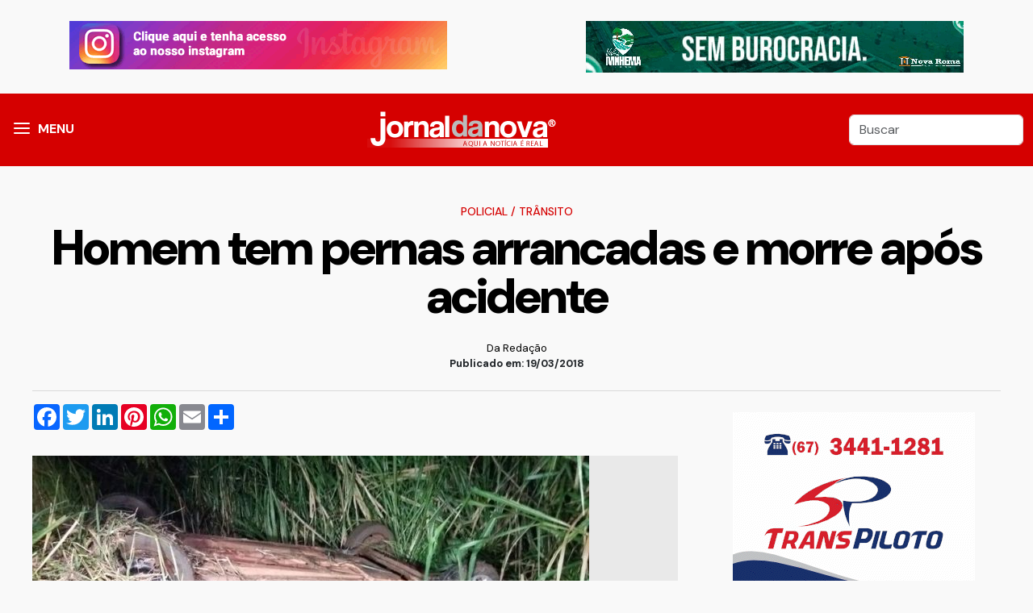

--- FILE ---
content_type: text/html; charset=utf-8
request_url: https://jornaldanova.com.br/noticia/383420/homem-tem-pernas-arrancadas-e-morre-apos-acidente
body_size: 6864
content:
<!DOCTYPE html>
<!--build at 2026-01-29 17:02:00-->
<html lang="pt-br">

<head>
	<meta http-equiv="Content-Type" content="text/html; charset=utf-8" />
<meta name="viewport" content="width=device-width, initial-scale=1, shrink-to-fit=no, user-scalable=no">
<meta name="apple-mobile-web-app-capable" content="yes">
<meta name="robots" content="index,follow">
<meta name="googlebot-news" content="index,follow">
<meta name="msapplication-TileImage" content="/front/assets/images/icons/icon-144x144.png">
<link rel="apple-touch-icon" sizes="72x72" href="/front/assets/images/icons/icon-72x72.png">
<link rel="apple-touch-icon" sizes="96x96" href="/front/assets/images/icons/icon-96x96.png">
<link rel="apple-touch-icon" sizes="128x128" href="/front/assets/images/icons/icon-128x128.png">
<link rel="apple-touch-icon" sizes="144x144" href="/front/assets/images/icons/icon-144x144.png">
<link rel="apple-touch-icon" sizes="152x152" href="/front/assets/images/icons/icon-152x152.png">
<link rel="icon" type="image/png" sizes="192x192" href="/front/assets/images/icons/icon-192x192.png">
<link rel="icon" type="image/png" sizes="96x96" href="/front/assets/images/icons/icon-96x96.png">
<link rel="icon" type="image/png" sizes="16x16" href="/front/assets/images/icons/Icon-16.png">
<link rel="shortcut icon" href="/front/assets/images/icons/Icon-16.png" type="image/png">
<link rel="manifest" href="/front/manifest.webmanifest">
<script type="application/ld+json">
{
    "@context": "https://schema.org",
    "@type": "NewsArticle",
    "mainEntityOfPage": {
        "@type": "WebPage",
        "@id": "https://jornaldanova.com.br/noticia/383420/homem-tem-pernas-arrancadas-e-morre-apos-acidente"
    },
    "headline": "Homem tem pernas arrancadas e morre após acidente &mdash; Jornal da Nova",
    "description": "Jornal da Nova",
    "image": [
        "https://jornaldanova.com.br/userfiles/uploads/imagens/materias/2018/03/original/836575014_d002005005984922947234a07eb72927.jpg"
    ],
    "datePublished": "2018-03-19T07:19:18-04:00",
    "dateModified": "1969-12-31T20:00:00-04:00",
    "author": {
        "@type": "Organization",
        "name": "Jornal da Nova",
        "url": "https://jornaldanova.com.br"
    },
    "publisher": {
        "@type": "Organization",
        "name": "Da Redação",
        "logo": {
            "@type": "ImageObject",
            "url": "https://jornaldanova.com.br/front/assets/imagens/logo.png",
            "width": 300,
            "height": 60
        }
    },
    "articleSection": "Trânsito",
    "keywords": ""
}
</script>	<meta property="og:title" content="Homem tem pernas arrancadas e morre após acidente &mdash; Jornal da Nova">
	<meta property="og:type" content="article">
	<meta property="og:locale" content="pt_BR" />
	<meta property="og:url" content="https://jornaldanova.com.br/noticia/383420/homem-tem-pernas-arrancadas-e-morre-apos-acidente">
	<meta property="og:image" content="https://jornaldanova.com.br/userfiles/uploads/imagens/materias/2018/03/original/836575014_d002005005984922947234a07eb72927.jpg">
	<meta property="og:image:type" content="image/jpeg">
	<meta property="og:image:with" content="600">
	<meta property="og:image:height" content="480">
	<meta property="og:description" content="Jornal da Nova">
	<meta property="fb:app_id" content="1395301004064356" />
	<meta name="title" content="Homem tem pernas arrancadas e morre após acidente &mdash; Jornal da Nova">
	<meta name="description" content="Jornal da Nova">
	<meta property="twitter:description" content="Jornal da Nova">
	<meta property="twitter:card" content="summary_large_image">
	<meta property="twitter:title" content="Homem tem pernas arrancadas e morre após acidente &mdash; Jornal da Nova">
	<meta property="twitter:image" content="https://jornaldanova.com.br/userfiles/uploads/imagens/materias/2018/03/original/836575014_d002005005984922947234a07eb72927.jpg">
	<meta name="facebook-domain-verification" content="n2jo70ocmmqhsbct3ajesqz0ytju8n" />
	<link rel="canonical" href="https://jornaldanova.com.br/noticia/383420/homem-tem-pernas-arrancadas-e-morre-apos-acidente" />
	<link rel="stylesheet" type="text/css" href="https://cdn.jsdelivr.net/npm/@fancyapps/ui@4.0/dist/fancybox.css">
	<link rel="stylesheet" type="text/css" href="/front/assets/vendors/vendors.css">
	<link rel="stylesheet" type="text/css" href="/front/assets/css/style.css?v=1.9">
	<link rel="manifest" href="/front/manifest.webmanifest">
		<title>
		Homem tem pernas arrancadas e morre após acidente &mdash; Jornal da Nova	</title>
</head>

<body>
	<div id="wrapper" class="wrapper">
		<div id="main_content">
							<div class="container mt-3 mb-3">
					<div class="row">
						<div class="col-md-6 text-center"><div class="ads_container"><div class="ads-item ads-id-3" ><a href="https://www.instagram.com/jornaldanova/" target="_blank"><img src="/userfiles/uploads/banners/eccbc87e4b5ce2fe28308fd9f2a7baf3_1.gif" class="img-fluid"/></a></div></div></div>
						<div class="col-md-6 text-center"><div class="ads_container"><div class="ads-item ads-id-146" ><a href="https://wa.me/67999614139" target="_blank"><img src="/userfiles/uploads/banners/a5e00132373a7031000fd987a3c9f87b_1.gif" class="img-fluid"/></a></div></div></div>
					</div>
				</div>
						<header class="header">
				<div class="container">
					<div class="d-flex justify-content-between align-items-center">
						<div>
							<div class="menu">
								<a id="nav-icon1" data-bs-toggle="offcanvas" href="#mainMenu" role="button" aria-controls="mainMenu"><span></span><span></span><span></span></a>
								<span class="menu-label d-none d-md-block" data-bs-toggle="offcanvas" href="#mainMenu">MENU</span>
							</div>
						</div>
						<div><a href="/"><img src="/front/assets/images/img-logo.png" alt="" class="img-fluid"></a></div>
						<div>
							<form action="/busca" type="GET">
								<input class="form-control form-control query d-none d-md-block" type="search" value="" placeholder="Buscar" id="search" name="q">
								<button type="button" class="btn btn-link d-block d-md-none" data-bs-toggle="offcanvas" data-bs-target="#offcanvasBottomSearch" aria-controls="offcanvasBottomSearch"><svg xmlns="http://www.w3.org/2000/svg" class="busca_icon" viewBox="0 0 24 24">
										<path d="M9.5,3A6.5,6.5 0 0,1 16,9.5C16,11.11 15.41,12.59 14.44,13.73L14.71,14H15.5L20.5,19L19,20.5L14,15.5V14.71L13.73,14.44C12.59,15.41 11.11,16 9.5,16A6.5,6.5 0 0,1 3,9.5A6.5,6.5 0 0,1 9.5,3M9.5,5C7,5 5,7 5,9.5C5,12 7,14 9.5,14C12,14 14,12 14,9.5C14,7 12,5 9.5,5Z" />
									</svg></button>
								<input type="hidden" name="cx" value="007575934297117371407:ighakufqcxy">
							</form>
						</div>
					</div>
				</div>
			</header>

			<div class="offcanvas offcanvas-start" tabindex="-1" id="mainMenu" aria-labelledby="mainMenu">
				<div class="offcanvas-header">
					<h5 class="offcanvas-title" id="offcanvasExampleLabel">Navegue</h5>
					<button type="button" class="btn-close text-reset" data-bs-dismiss="offcanvas" aria-label="Close"></button>
				</div>
				<div class="offcanvas-body">

					
					<nav class="main-menu__nav">
						<ul class="menu__editorials">
							<li class="list">
								<a class="animation pt-2 pb-0" href="/">Página Inicial</a>

							</li>


							<li class="list">
								<a class="animation pt-2 pb-0" href="/noticias">Últimas Notícias</a>
							</li>
																<li class="main-menu__nav_sub list">
										<a class="animation pt-2 pb-0" href="javascript:void(0)">Nacional & Geral</a>
										<ul class="main-menu__dropdown">
																							<li><a href="/categorias/72/boato-ou-fato-">Boato ou fato?</a></li>
																							<li><a href="/categorias/8/brasil">Brasil</a></li>
																							<li><a href="/categorias/45/ciencia-e-fisica">Ciência e Física</a></li>
																							<li><a href="/categorias/50/cotidiano">Cotidiano</a></li>
																							<li><a href="/categorias/31/educacao">Educação</a></li>
																							<li><a href="/categorias/6/esportes">Esportes</a></li>
																							<li><a href="/categorias/12/geral">Geral</a></li>
																							<li><a href="/categorias/9/internacional">Internacional</a></li>
																							<li><a href="/categorias/36/meio-ambiente">Meio Ambiente</a></li>
																							<li><a href="/categorias/2/politica">Política</a></li>
																							<li><a href="/categorias/43/religiao">Religião</a></li>
																							<li><a href="/categorias/28/saude">Saúde</a></li>
																							<li><a href="/categorias/30/veiculos">Veículos</a></li>
											
										</ul>
									</li>

																	<li class="main-menu__nav_sub list">
										<a class="animation pt-2 pb-0" href="javascript:void(0)">Policial</a>
										<ul class="main-menu__dropdown">
																							<li><a href="/categorias/48/fronteira">Fronteira</a></li>
																							<li><a href="/categorias/3/policia">Polícia</a></li>
																							<li><a href="/categorias/63/transito">Trânsito</a></li>
											
										</ul>
									</li>

																	<li class="main-menu__nav_sub list">
										<a class="animation pt-2 pb-0" href="javascript:void(0)">Economia & Negócios</a>
										<ul class="main-menu__dropdown">
																							<li><a href="/categorias/4/agronegocios">Agronegócios</a></li>
																							<li><a href="/categorias/10/economia">Economia</a></li>
																							<li><a href="/categorias/46/empregos-e-concursos">Empregos e Concursos</a></li>
																							<li><a href="/categorias/47/estudos-e-pesquisas">Estudos e Pesquisas</a></li>
																							<li><a href="/categorias/62/informe-publicitario">Informe Publicitário</a></li>
																							<li><a href="/categorias/40/justica">Justiça</a></li>
											
										</ul>
									</li>

																	<li class="main-menu__nav_sub list">
										<a class="animation pt-2 pb-0" href="javascript:void(0)">Caderno JN</a>
										<ul class="main-menu__dropdown">
																							<li><a href="/categorias/39/beleza">Beleza</a></li>
																							<li><a href="/categorias/60/carnaval-2015">Carnaval 2015</a></li>
																							<li><a href="/categorias/64/carnaval-2016">Carnaval 2016</a></li>
																							<li><a href="/categorias/70/carnaval-2017">Carnaval 2017</a></li>
																							<li><a href="/categorias/73/carnaval-2018">Carnaval 2018</a></li>
																							<li><a href="/categorias/74/carnaval-2019">Carnaval 2019</a></li>
																							<li><a href="/categorias/25/cinema">Cinema</a></li>
																							<li><a href="/categorias/19/gente-famosa--artistas">Gente Famosa & Artistas</a></li>
																							<li><a href="/categorias/33/musica">Música</a></li>
																							<li><a href="/categorias/26/televisao">Televisão</a></li>
											
										</ul>
									</li>

																	<li class="main-menu__nav_sub list">
										<a class="animation pt-2 pb-0" href="javascript:void(0)">Cidades & Região</a>
										<ul class="main-menu__dropdown">
																							<li><a href="/categorias/22/anaurilandia">Anaurilândia</a></li>
																							<li><a href="/categorias/23/angelica">Angélica</a></li>
																							<li><a href="/categorias/51/bataguassu">Bataguassu</a></li>
																							<li><a href="/categorias/20/bataypora">Batayporã</a></li>
																							<li><a href="/categorias/41/campo-grande">Campo Grande</a></li>
																							<li><a href="/categorias/49/casa-verde">Casa Verde</a></li>
																							<li><a href="/categorias/37/cidades">Cidades</a></li>
																							<li><a href="/categorias/42/dourados">Dourados</a></li>
																							<li><a href="/categorias/24/ivinhema">Ivinhema</a></li>
																							<li><a href="/categorias/15/mato-grosso-do-sul">Mato Grosso do Sul</a></li>
																							<li><a href="/categorias/35/nova-andradina">Nova Andradina</a></li>
																							<li><a href="/categorias/58/prudente-e-regiao">Prudente e Região</a></li>
																							<li><a href="/categorias/16/rio-de-janeiro">Rio de Janeiro</a></li>
																							<li><a href="/categorias/17/sao-paulo">São Paulo</a></li>
																							<li><a href="/categorias/21/taquarussu">Taquarussu</a></li>
																							<li><a href="/categorias/61/turismo">Turismo</a></li>
																							<li><a href="/categorias/18/vale-do-ivinhema">Vale do Ivinhema</a></li>
											
										</ul>
									</li>

																	<li class="main-menu__nav_sub list">
										<a class="animation pt-2 pb-0" href="javascript:void(0)">Opinião</a>
										<ul class="main-menu__dropdown">
																							<li><a href="/categorias/32/apimentadas">Apimentadas</a></li>
																							<li><a href="/categorias/29/artigos-e-colunas">Artigos e Colunas</a></li>
																							<li><a href="/categorias/38/bastidores">Bastidores</a></li>
																							<li><a href="/categorias/44/editorial">Editorial</a></li>
																							<li><a href="/categorias/71/matocronistas-do-sul">MatoCronistas do Sul</a></li>
											
										</ul>
									</li>

								

						</ul>
					</nav>
				</div>
			</div>

			<div class="container">







<article class="post-content mt-5">

			<div class="col-12 mgb10 mgt10 text-center">


			<h5 class="entry-category rt-cat-primary">
									<a href="/categorias/65/policial">Policial</a>
													/ <a href="/categorias/63/transito">Trânsito</a>
							</h5>


			<h1 class="entry-title" itemprop="headline">
				Homem tem pernas arrancadas e morre após acidente			</h1>


			

			<div class="post-signature mt-4 mb-4">


				<p class="post-from m-0 text-black" title="Da Redação">
					Da Redação


				</p>
				<time itemprop="datePublished">
					 Publicado em: 19/03/2018 				</time>

			</div>
		</div>






		<hr class="content__divider ">
		<div class="row m-auto">

		<div class="col-lg-8 p-0">

			<!-- AddToAny BEGIN -->
			<div class="a2a_kit a2a_kit_size_32 a2a_default_style text-center ad m-auto mb-4">

				<a class="a2a_button_facebook mb-2"></a>
				<a class="a2a_button_twitter  mb-2"></a>
				<a class="a2a_button_linkedin  mb-2"></a>
				<a class="a2a_button_pinterest  mb-2"></a>
				<a class="a2a_button_whatsapp  mb-2"></a>
				<a class="a2a_button_email  mb-2"></a>
				<a class="a2a_dd  mb-2" href="https://www.addtoany.com/share"></a>
			</div>
			<script>
				var a2a_config = a2a_config || {};
				a2a_config.locale = "pt-BR";
			</script>
			<script async src="https://static.addtoany.com/menu/page.js"></script>
			<!-- AddToAny END -->


							<div class="mb-3 text-center  p-0">


					<div class="box_image">
						<a href="/userfiles/uploads/imagens/materias/2018/03/original/836575014_d002005005984922947234a07eb72927.jpg?v=021" data-fancybox data-caption="Homem tem pernas arrancadas e morre após acidente">
							<figure class="post-img">
								<img loading="lazy" src="/userfiles/uploads/imagens/materias/2018/03/original/836575014_d002005005984922947234a07eb72927.jpg?v=021" class="img-fluid" />
																	<figcaption class="caption_image">Motorista do carro foi levado para o Hospital da Vida</figcaption>
															</figure>
						</a>

					</div>

				</div>
					
			<div id="adscontainer" class=" text-center mt-3 mb-3"> </div>

			<span class="texto-materia" id="texto-materia">
	<p>Alex Cavalheiro&nbsp;morreu no in&iacute;cio da noite deste domingo (18), ap&oacute;s acidente de tr&acirc;nsito na Perimetral Norte, proximidades da Unei (Unidade Educacional de Interna&ccedil;&atilde;o) Laranja Doce, em Dourados. Na colis&atilde;o, ele acabou com as duas pernas arrancadas. Uma delas ficou na via.</p>

<p>Segundo o &ldquo;<em>Dourados News</em>&rdquo;, o fato envolveu um Ford/Fiesta Sedan, conduzido por um homem e o motociclista, morador na Aldeia Boror&oacute;, Reserva Ind&iacute;gena de Dourados.</p>

<p>O motorista chegou a ser socorrido e encaminhado ao Hospital da Vida. N&atilde;o h&aacute; informa&ccedil;&otilde;es sobre o seu estado de sa&uacute;de.&nbsp;</p>

<p>A Per&iacute;cia Criminal, Pol&iacute;cia Civil e Militar estiveram no local.</p>
<p><img src="/userfiles3/2018/03/85e0f0eb-8241-4538-a31a-486c568f288d.jpg" alt="" width="720" height="406" /></p>

</span>
			<div class="post_tags">
							</div>
			<h2>Cobertura do Jornal da Nova</h2>
<p>Quer ficar por dentro das principais not&iacute;cias de Nova Andradina, regi&atilde;o do Brasil e do mundo? Siga o&nbsp;<strong>Jornal da Nova</strong>&nbsp;nas redes sociais. Estamos no&nbsp;<strong><a href="https://twitter.com/jornaldanova" data-saferedirecturl="https://www.google.com/url?q=https://twitter.com/jornaldanova&amp;source=gmail&amp;ust=1679344639807000&amp;usg=AOvVaw1skboJAwZ7m8pCDEXBM7R8">Twitter</a></strong>, no&nbsp;<strong><a href="https://www.facebook.com/jornaldanova" data-saferedirecturl="https://www.google.com/url?q=https://www.facebook.com/jornaldanova&amp;source=gmail&amp;ust=1679344639807000&amp;usg=AOvVaw2qWtEfFfi2GG0HWiEuW2RG">Facebook</a></strong>, no&nbsp;<strong><a href="https://www.instagram.com/jornaldanova/" data-saferedirecturl="https://www.google.com/url?q=https://www.instagram.com/jornaldanova/&amp;source=gmail&amp;ust=1679344639807000&amp;usg=AOvVaw0XRQAQHrm_LkjiqQqzH2Jt">Instagram</a></strong><a href="https://www.instagram.com/jornaldanova/" data-saferedirecturl="https://www.google.com/url?q=https://www.instagram.com/jornaldanova/&amp;source=gmail&amp;ust=1679344639807000&amp;usg=AOvVaw0XRQAQHrm_LkjiqQqzH2Jt">,</a> <strong><a href="https://www.threads.net/@jornaldanova">Threads </a></strong>e no&nbsp;<strong><a href="https://www.youtube.com/@onebasewebradio/videos" data-saferedirecturl="https://www.google.com/url?q=https://www.youtube.com/@onebasewebradio/videos&amp;source=gmail&amp;ust=1679344639807000&amp;usg=AOvVaw1KYgb22KgITVQCOZ-SobEx">YouTube</a></strong>. Acompanhe!</p>

			<hr>




			<!-- AddToAny BEGIN -->
			<div class="a2a_kit a2a_kit_size_32 a2a_default_style text-center ad m-auto mb-4">

				<a class="a2a_button_facebook mb-2"></a>
				<a class="a2a_button_twitter  mb-2"></a>
				<a class="a2a_button_linkedin  mb-2"></a>
				<a class="a2a_button_pinterest  mb-2"></a>
				<a class="a2a_button_whatsapp  mb-2"></a>
				<a class="a2a_button_email  mb-2"></a>
				<a class="a2a_dd  mb-2" href="https://www.addtoany.com/share"></a>
			</div>
			<script>
				var a2a_config = a2a_config || {};
				a2a_config.locale = "pt-BR";
			</script>
			<script async src="https://static.addtoany.com/menu/page.js"></script>
			<!-- AddToAny END -->

			<div id="ads_container" class="mt-5 mb-5 text-center d-block"><div class="ads_container"><div class="ads-item ads-id-16" ><img src="/userfiles/uploads/banners/c74d97b01eae257e44aa9d5bade97baf_1.gif" class="img-fluid"/></div></div></div>
					</div>

					<div class="col-lg-4 d-none d-lg-block ps-5"><div class="box-ads ads_right">



	<div class="ads_container"><div class="ads-item ads-id-90" ><img src="/userfiles/uploads/banners/8613985ec49eb8f757ae6439e879bb2a_2.gif" class="img-fluid"/></div><div class="ads-item ads-id-6" ><a href="https://www.instagram.com/autopostobrasil_na/" target="_blank"><img src="/userfiles/uploads/banners/1679091c5a880faf6fb5e6087eb1b2dc_1.gif" class="img-fluid"/></a></div></div>











	
	<div class="ads_container"><div class="ads-item ads-id-10" ><link href='https://vjs.zencdn.net/7.8.3/video-js.css' rel='stylesheet' />

<!-- If you'd like to support IE8 (for Video.js versions prior to v7) -->
<script src='https://vjs.zencdn.net/ie8/1.1.2/videojs-ie8.min.js'></script>

<video id='my-video' class='video-js' controls autoplay loop muted width='100%'
    poster='https://cdn.jwplayer.com/players/UCx7b3uL-UeO3or2g.js' data-setup='{'fluid': true, 'autoplay' :
            true}'>
    <source src='/userfiles/uploads/banners/dedefest.mp4' type='video/mp4' />

    <p class='vjs-no-js'>
        To view this video please enable JavaScript, and consider upgrading to a
        web browser that
        <a href='https://videojs.com/html5-video-support/' target='_blank'>supports HTML5 video</a>
    </p>
</video></div></div>
</div></div>
		

	</div>

</article>


</div>
<!-- End container -->
</div>
<!-- End main-content -->
</div>
<!-- End wrapper -->



<!-- Start Search  -->
<div class="offcanvas offcanvas-bottom" tabindex="-1" id="offcanvasBottomSearch" aria-labelledby="offcanvasBottomSearch">
  <div class="offcanvas-header">
    <h5 class="offcanvas-title" id="offcanvasBottomLabel">Busca</h5>
    <button type="button" class="btn-close" data-bs-dismiss="offcanvas" aria-label="Close"></button>
  </div>
  <div class="offcanvas-body small">
  <form action="/busca" type="GET">
    <input class="form-control form-control-lg" type="search" name="q" placeholder="O que você procura?">
    <input type="hidden" name="cx" value="007575934297117371407:ighakufqcxy">
  </form>
  </div>
</div>
<!-- End Search -->



<!-- start back to top -->
<a href="javascript:void(0)" id="back-to-top" style="display: none;">
  <i class="fas fa-angle-double-up"></i>
</a>
<!-- End back to top -->



<div class="lgpd-modal-content lgpd-centered d-none">
  <div class="lgpd-info  "><img class="lgpd-info-img img-fluid  d-none d-md-block" src="/front/assets/images/privacy-banner-mini.png">
    <div class="lgpd-info-content">

      <div class="row">
        <div class="col-md-9 col-12">
          <p class=""><small>Ao utilizar nossos serviços, você aceita a política de monitoramento de cookies.</small>
            <br><small>Para mais informações, consulte nossa <a href="/politica-de-privacidade"> política de cookies.</a></small>
          </p>
        </div>
        <div class="col-md-3 col-12 text-center"><button class="btn-warning btn btn-aceita-cookies btn-block">ACEITO</button></div>
      </div>

    </div>

  </div>
</div>


<footer class="footer  border-top mt-5" style="position: relative;">

  <div class="footer-top  pt-5 pb-5">
    <div class="container">
      <div class="row gutter-30">

        <div class="col-xl-12 col-md12 wow fadeInUp animated" data-wow-delay="200ms" data-wow-duration="800ms">
          <div class="footer-widget text-center">
            <h1>jornaldanova.com.br</h1>
            <p>
              © Copyright 2011/2026 Todos os direitos reservados
            </p>
            <a href="/pagina/91532/expediente">Expediente</a>

          </div>
        </div>
        <!-- end col -->






      </div>
    </div>
  </div>
  <!-- End footer top -->

  <div class="footer-bottom pt-2 pb-2">
    <div class="container">
      <div class="footer-bottom-area d-flex align-items-center justify-content-center">
        <p class="copyright-text mb-0 wow fadeInUp animated" data-wow-delay="200ms" data-wow-duration="800ms">
          <a href="http://www.invizza.com" target="_blank" title="Desenvolvido e Hospedado por INVIZZA INTERATIVA" class="invizzadev"> <img src="/front/assets/images/dev.png" alt="Desenvolvido e Hospedado por INVIZZA INTERATIVA"></a>
        </p>
      </div>
    </div>
  </div>
  <!-- End footer bottom -->

</footer>

<script src="/front/assets/vendors/vendors.js"></script>



<!-- custom -->
<script src="/front/assets/js/app.js?v=1.8"></script>



<!-- Global site tag (gtag.js) - Google Analytics -->
<script async src="https://www.googletagmanager.com/gtag/js?id=G-HE7373ECFR"></script>
<script>
  window.dataLayer = window.dataLayer || [];

  function gtag() {
    dataLayer.push(arguments);
  }
  gtag('js', new Date());

  gtag('config', 'G-HE7373ECFR');
</script>
<!-- 
<script data-cfasync="false" type="text/javascript" id="clever-core">
  (function(document, window) {
    var a, c = document.createElement("script");

    c.id = "CleverCoreLoader40647";
    c.src = "//scripts.cleverwebserver.com/c534e2f89539e866011e1e75adfefbfb.js";

    c.async = !0;
    c.type = "text/javascript";
    c.setAttribute("data-target", window.name);
    c.setAttribute("data-callback", "put-your-callback-macro-here");

    try {
      a = parent.document.getElementsByTagName("script")[0] || document.getElementsByTagName("script")[0];
    } catch (e) {
      a = !1;
    }

    a || (a = document.getElementsByTagName("head")[0] || document.getElementsByTagName("body")[0]);
    a.parentNode.insertBefore(c, a);
  })(document, window);
</script> -->





</body>

</html>